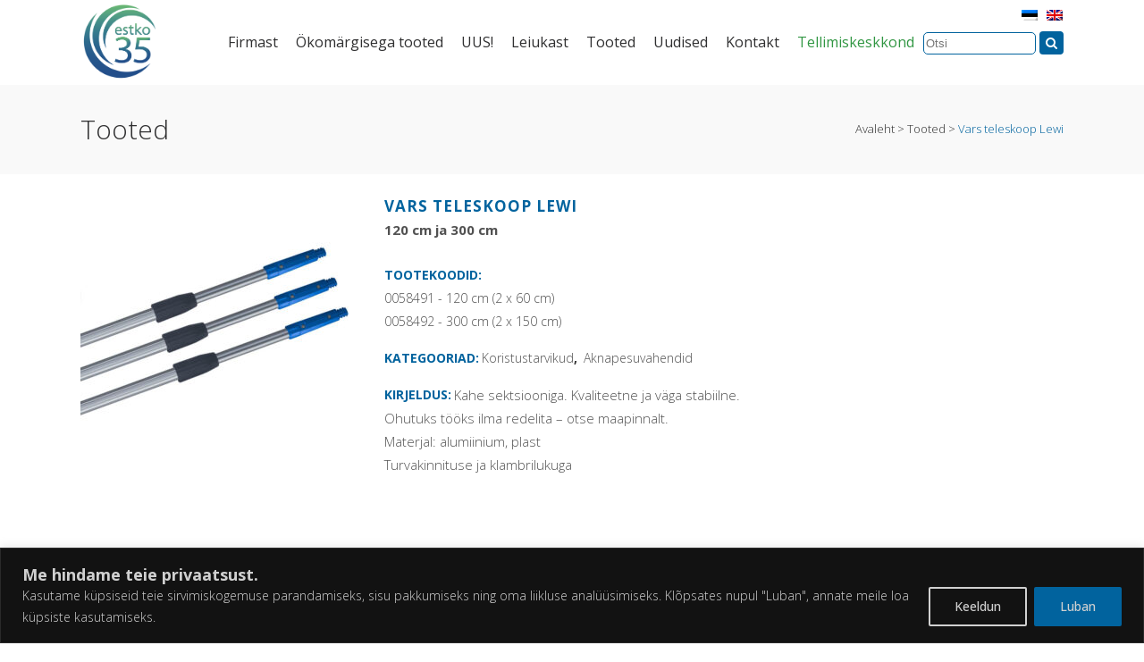

--- FILE ---
content_type: text/html; charset=utf-8
request_url: https://www.google.com/recaptcha/api2/anchor?ar=1&k=6LcOZnUaAAAAAB-3ubNlSWIVt4d4FFwCdfyO3Yjb&co=aHR0cHM6Ly9lc3Rrby5lZTo0NDM.&hl=en&v=PoyoqOPhxBO7pBk68S4YbpHZ&size=invisible&anchor-ms=20000&execute-ms=30000&cb=4eteb9jn2xtn
body_size: 48933
content:
<!DOCTYPE HTML><html dir="ltr" lang="en"><head><meta http-equiv="Content-Type" content="text/html; charset=UTF-8">
<meta http-equiv="X-UA-Compatible" content="IE=edge">
<title>reCAPTCHA</title>
<style type="text/css">
/* cyrillic-ext */
@font-face {
  font-family: 'Roboto';
  font-style: normal;
  font-weight: 400;
  font-stretch: 100%;
  src: url(//fonts.gstatic.com/s/roboto/v48/KFO7CnqEu92Fr1ME7kSn66aGLdTylUAMa3GUBHMdazTgWw.woff2) format('woff2');
  unicode-range: U+0460-052F, U+1C80-1C8A, U+20B4, U+2DE0-2DFF, U+A640-A69F, U+FE2E-FE2F;
}
/* cyrillic */
@font-face {
  font-family: 'Roboto';
  font-style: normal;
  font-weight: 400;
  font-stretch: 100%;
  src: url(//fonts.gstatic.com/s/roboto/v48/KFO7CnqEu92Fr1ME7kSn66aGLdTylUAMa3iUBHMdazTgWw.woff2) format('woff2');
  unicode-range: U+0301, U+0400-045F, U+0490-0491, U+04B0-04B1, U+2116;
}
/* greek-ext */
@font-face {
  font-family: 'Roboto';
  font-style: normal;
  font-weight: 400;
  font-stretch: 100%;
  src: url(//fonts.gstatic.com/s/roboto/v48/KFO7CnqEu92Fr1ME7kSn66aGLdTylUAMa3CUBHMdazTgWw.woff2) format('woff2');
  unicode-range: U+1F00-1FFF;
}
/* greek */
@font-face {
  font-family: 'Roboto';
  font-style: normal;
  font-weight: 400;
  font-stretch: 100%;
  src: url(//fonts.gstatic.com/s/roboto/v48/KFO7CnqEu92Fr1ME7kSn66aGLdTylUAMa3-UBHMdazTgWw.woff2) format('woff2');
  unicode-range: U+0370-0377, U+037A-037F, U+0384-038A, U+038C, U+038E-03A1, U+03A3-03FF;
}
/* math */
@font-face {
  font-family: 'Roboto';
  font-style: normal;
  font-weight: 400;
  font-stretch: 100%;
  src: url(//fonts.gstatic.com/s/roboto/v48/KFO7CnqEu92Fr1ME7kSn66aGLdTylUAMawCUBHMdazTgWw.woff2) format('woff2');
  unicode-range: U+0302-0303, U+0305, U+0307-0308, U+0310, U+0312, U+0315, U+031A, U+0326-0327, U+032C, U+032F-0330, U+0332-0333, U+0338, U+033A, U+0346, U+034D, U+0391-03A1, U+03A3-03A9, U+03B1-03C9, U+03D1, U+03D5-03D6, U+03F0-03F1, U+03F4-03F5, U+2016-2017, U+2034-2038, U+203C, U+2040, U+2043, U+2047, U+2050, U+2057, U+205F, U+2070-2071, U+2074-208E, U+2090-209C, U+20D0-20DC, U+20E1, U+20E5-20EF, U+2100-2112, U+2114-2115, U+2117-2121, U+2123-214F, U+2190, U+2192, U+2194-21AE, U+21B0-21E5, U+21F1-21F2, U+21F4-2211, U+2213-2214, U+2216-22FF, U+2308-230B, U+2310, U+2319, U+231C-2321, U+2336-237A, U+237C, U+2395, U+239B-23B7, U+23D0, U+23DC-23E1, U+2474-2475, U+25AF, U+25B3, U+25B7, U+25BD, U+25C1, U+25CA, U+25CC, U+25FB, U+266D-266F, U+27C0-27FF, U+2900-2AFF, U+2B0E-2B11, U+2B30-2B4C, U+2BFE, U+3030, U+FF5B, U+FF5D, U+1D400-1D7FF, U+1EE00-1EEFF;
}
/* symbols */
@font-face {
  font-family: 'Roboto';
  font-style: normal;
  font-weight: 400;
  font-stretch: 100%;
  src: url(//fonts.gstatic.com/s/roboto/v48/KFO7CnqEu92Fr1ME7kSn66aGLdTylUAMaxKUBHMdazTgWw.woff2) format('woff2');
  unicode-range: U+0001-000C, U+000E-001F, U+007F-009F, U+20DD-20E0, U+20E2-20E4, U+2150-218F, U+2190, U+2192, U+2194-2199, U+21AF, U+21E6-21F0, U+21F3, U+2218-2219, U+2299, U+22C4-22C6, U+2300-243F, U+2440-244A, U+2460-24FF, U+25A0-27BF, U+2800-28FF, U+2921-2922, U+2981, U+29BF, U+29EB, U+2B00-2BFF, U+4DC0-4DFF, U+FFF9-FFFB, U+10140-1018E, U+10190-1019C, U+101A0, U+101D0-101FD, U+102E0-102FB, U+10E60-10E7E, U+1D2C0-1D2D3, U+1D2E0-1D37F, U+1F000-1F0FF, U+1F100-1F1AD, U+1F1E6-1F1FF, U+1F30D-1F30F, U+1F315, U+1F31C, U+1F31E, U+1F320-1F32C, U+1F336, U+1F378, U+1F37D, U+1F382, U+1F393-1F39F, U+1F3A7-1F3A8, U+1F3AC-1F3AF, U+1F3C2, U+1F3C4-1F3C6, U+1F3CA-1F3CE, U+1F3D4-1F3E0, U+1F3ED, U+1F3F1-1F3F3, U+1F3F5-1F3F7, U+1F408, U+1F415, U+1F41F, U+1F426, U+1F43F, U+1F441-1F442, U+1F444, U+1F446-1F449, U+1F44C-1F44E, U+1F453, U+1F46A, U+1F47D, U+1F4A3, U+1F4B0, U+1F4B3, U+1F4B9, U+1F4BB, U+1F4BF, U+1F4C8-1F4CB, U+1F4D6, U+1F4DA, U+1F4DF, U+1F4E3-1F4E6, U+1F4EA-1F4ED, U+1F4F7, U+1F4F9-1F4FB, U+1F4FD-1F4FE, U+1F503, U+1F507-1F50B, U+1F50D, U+1F512-1F513, U+1F53E-1F54A, U+1F54F-1F5FA, U+1F610, U+1F650-1F67F, U+1F687, U+1F68D, U+1F691, U+1F694, U+1F698, U+1F6AD, U+1F6B2, U+1F6B9-1F6BA, U+1F6BC, U+1F6C6-1F6CF, U+1F6D3-1F6D7, U+1F6E0-1F6EA, U+1F6F0-1F6F3, U+1F6F7-1F6FC, U+1F700-1F7FF, U+1F800-1F80B, U+1F810-1F847, U+1F850-1F859, U+1F860-1F887, U+1F890-1F8AD, U+1F8B0-1F8BB, U+1F8C0-1F8C1, U+1F900-1F90B, U+1F93B, U+1F946, U+1F984, U+1F996, U+1F9E9, U+1FA00-1FA6F, U+1FA70-1FA7C, U+1FA80-1FA89, U+1FA8F-1FAC6, U+1FACE-1FADC, U+1FADF-1FAE9, U+1FAF0-1FAF8, U+1FB00-1FBFF;
}
/* vietnamese */
@font-face {
  font-family: 'Roboto';
  font-style: normal;
  font-weight: 400;
  font-stretch: 100%;
  src: url(//fonts.gstatic.com/s/roboto/v48/KFO7CnqEu92Fr1ME7kSn66aGLdTylUAMa3OUBHMdazTgWw.woff2) format('woff2');
  unicode-range: U+0102-0103, U+0110-0111, U+0128-0129, U+0168-0169, U+01A0-01A1, U+01AF-01B0, U+0300-0301, U+0303-0304, U+0308-0309, U+0323, U+0329, U+1EA0-1EF9, U+20AB;
}
/* latin-ext */
@font-face {
  font-family: 'Roboto';
  font-style: normal;
  font-weight: 400;
  font-stretch: 100%;
  src: url(//fonts.gstatic.com/s/roboto/v48/KFO7CnqEu92Fr1ME7kSn66aGLdTylUAMa3KUBHMdazTgWw.woff2) format('woff2');
  unicode-range: U+0100-02BA, U+02BD-02C5, U+02C7-02CC, U+02CE-02D7, U+02DD-02FF, U+0304, U+0308, U+0329, U+1D00-1DBF, U+1E00-1E9F, U+1EF2-1EFF, U+2020, U+20A0-20AB, U+20AD-20C0, U+2113, U+2C60-2C7F, U+A720-A7FF;
}
/* latin */
@font-face {
  font-family: 'Roboto';
  font-style: normal;
  font-weight: 400;
  font-stretch: 100%;
  src: url(//fonts.gstatic.com/s/roboto/v48/KFO7CnqEu92Fr1ME7kSn66aGLdTylUAMa3yUBHMdazQ.woff2) format('woff2');
  unicode-range: U+0000-00FF, U+0131, U+0152-0153, U+02BB-02BC, U+02C6, U+02DA, U+02DC, U+0304, U+0308, U+0329, U+2000-206F, U+20AC, U+2122, U+2191, U+2193, U+2212, U+2215, U+FEFF, U+FFFD;
}
/* cyrillic-ext */
@font-face {
  font-family: 'Roboto';
  font-style: normal;
  font-weight: 500;
  font-stretch: 100%;
  src: url(//fonts.gstatic.com/s/roboto/v48/KFO7CnqEu92Fr1ME7kSn66aGLdTylUAMa3GUBHMdazTgWw.woff2) format('woff2');
  unicode-range: U+0460-052F, U+1C80-1C8A, U+20B4, U+2DE0-2DFF, U+A640-A69F, U+FE2E-FE2F;
}
/* cyrillic */
@font-face {
  font-family: 'Roboto';
  font-style: normal;
  font-weight: 500;
  font-stretch: 100%;
  src: url(//fonts.gstatic.com/s/roboto/v48/KFO7CnqEu92Fr1ME7kSn66aGLdTylUAMa3iUBHMdazTgWw.woff2) format('woff2');
  unicode-range: U+0301, U+0400-045F, U+0490-0491, U+04B0-04B1, U+2116;
}
/* greek-ext */
@font-face {
  font-family: 'Roboto';
  font-style: normal;
  font-weight: 500;
  font-stretch: 100%;
  src: url(//fonts.gstatic.com/s/roboto/v48/KFO7CnqEu92Fr1ME7kSn66aGLdTylUAMa3CUBHMdazTgWw.woff2) format('woff2');
  unicode-range: U+1F00-1FFF;
}
/* greek */
@font-face {
  font-family: 'Roboto';
  font-style: normal;
  font-weight: 500;
  font-stretch: 100%;
  src: url(//fonts.gstatic.com/s/roboto/v48/KFO7CnqEu92Fr1ME7kSn66aGLdTylUAMa3-UBHMdazTgWw.woff2) format('woff2');
  unicode-range: U+0370-0377, U+037A-037F, U+0384-038A, U+038C, U+038E-03A1, U+03A3-03FF;
}
/* math */
@font-face {
  font-family: 'Roboto';
  font-style: normal;
  font-weight: 500;
  font-stretch: 100%;
  src: url(//fonts.gstatic.com/s/roboto/v48/KFO7CnqEu92Fr1ME7kSn66aGLdTylUAMawCUBHMdazTgWw.woff2) format('woff2');
  unicode-range: U+0302-0303, U+0305, U+0307-0308, U+0310, U+0312, U+0315, U+031A, U+0326-0327, U+032C, U+032F-0330, U+0332-0333, U+0338, U+033A, U+0346, U+034D, U+0391-03A1, U+03A3-03A9, U+03B1-03C9, U+03D1, U+03D5-03D6, U+03F0-03F1, U+03F4-03F5, U+2016-2017, U+2034-2038, U+203C, U+2040, U+2043, U+2047, U+2050, U+2057, U+205F, U+2070-2071, U+2074-208E, U+2090-209C, U+20D0-20DC, U+20E1, U+20E5-20EF, U+2100-2112, U+2114-2115, U+2117-2121, U+2123-214F, U+2190, U+2192, U+2194-21AE, U+21B0-21E5, U+21F1-21F2, U+21F4-2211, U+2213-2214, U+2216-22FF, U+2308-230B, U+2310, U+2319, U+231C-2321, U+2336-237A, U+237C, U+2395, U+239B-23B7, U+23D0, U+23DC-23E1, U+2474-2475, U+25AF, U+25B3, U+25B7, U+25BD, U+25C1, U+25CA, U+25CC, U+25FB, U+266D-266F, U+27C0-27FF, U+2900-2AFF, U+2B0E-2B11, U+2B30-2B4C, U+2BFE, U+3030, U+FF5B, U+FF5D, U+1D400-1D7FF, U+1EE00-1EEFF;
}
/* symbols */
@font-face {
  font-family: 'Roboto';
  font-style: normal;
  font-weight: 500;
  font-stretch: 100%;
  src: url(//fonts.gstatic.com/s/roboto/v48/KFO7CnqEu92Fr1ME7kSn66aGLdTylUAMaxKUBHMdazTgWw.woff2) format('woff2');
  unicode-range: U+0001-000C, U+000E-001F, U+007F-009F, U+20DD-20E0, U+20E2-20E4, U+2150-218F, U+2190, U+2192, U+2194-2199, U+21AF, U+21E6-21F0, U+21F3, U+2218-2219, U+2299, U+22C4-22C6, U+2300-243F, U+2440-244A, U+2460-24FF, U+25A0-27BF, U+2800-28FF, U+2921-2922, U+2981, U+29BF, U+29EB, U+2B00-2BFF, U+4DC0-4DFF, U+FFF9-FFFB, U+10140-1018E, U+10190-1019C, U+101A0, U+101D0-101FD, U+102E0-102FB, U+10E60-10E7E, U+1D2C0-1D2D3, U+1D2E0-1D37F, U+1F000-1F0FF, U+1F100-1F1AD, U+1F1E6-1F1FF, U+1F30D-1F30F, U+1F315, U+1F31C, U+1F31E, U+1F320-1F32C, U+1F336, U+1F378, U+1F37D, U+1F382, U+1F393-1F39F, U+1F3A7-1F3A8, U+1F3AC-1F3AF, U+1F3C2, U+1F3C4-1F3C6, U+1F3CA-1F3CE, U+1F3D4-1F3E0, U+1F3ED, U+1F3F1-1F3F3, U+1F3F5-1F3F7, U+1F408, U+1F415, U+1F41F, U+1F426, U+1F43F, U+1F441-1F442, U+1F444, U+1F446-1F449, U+1F44C-1F44E, U+1F453, U+1F46A, U+1F47D, U+1F4A3, U+1F4B0, U+1F4B3, U+1F4B9, U+1F4BB, U+1F4BF, U+1F4C8-1F4CB, U+1F4D6, U+1F4DA, U+1F4DF, U+1F4E3-1F4E6, U+1F4EA-1F4ED, U+1F4F7, U+1F4F9-1F4FB, U+1F4FD-1F4FE, U+1F503, U+1F507-1F50B, U+1F50D, U+1F512-1F513, U+1F53E-1F54A, U+1F54F-1F5FA, U+1F610, U+1F650-1F67F, U+1F687, U+1F68D, U+1F691, U+1F694, U+1F698, U+1F6AD, U+1F6B2, U+1F6B9-1F6BA, U+1F6BC, U+1F6C6-1F6CF, U+1F6D3-1F6D7, U+1F6E0-1F6EA, U+1F6F0-1F6F3, U+1F6F7-1F6FC, U+1F700-1F7FF, U+1F800-1F80B, U+1F810-1F847, U+1F850-1F859, U+1F860-1F887, U+1F890-1F8AD, U+1F8B0-1F8BB, U+1F8C0-1F8C1, U+1F900-1F90B, U+1F93B, U+1F946, U+1F984, U+1F996, U+1F9E9, U+1FA00-1FA6F, U+1FA70-1FA7C, U+1FA80-1FA89, U+1FA8F-1FAC6, U+1FACE-1FADC, U+1FADF-1FAE9, U+1FAF0-1FAF8, U+1FB00-1FBFF;
}
/* vietnamese */
@font-face {
  font-family: 'Roboto';
  font-style: normal;
  font-weight: 500;
  font-stretch: 100%;
  src: url(//fonts.gstatic.com/s/roboto/v48/KFO7CnqEu92Fr1ME7kSn66aGLdTylUAMa3OUBHMdazTgWw.woff2) format('woff2');
  unicode-range: U+0102-0103, U+0110-0111, U+0128-0129, U+0168-0169, U+01A0-01A1, U+01AF-01B0, U+0300-0301, U+0303-0304, U+0308-0309, U+0323, U+0329, U+1EA0-1EF9, U+20AB;
}
/* latin-ext */
@font-face {
  font-family: 'Roboto';
  font-style: normal;
  font-weight: 500;
  font-stretch: 100%;
  src: url(//fonts.gstatic.com/s/roboto/v48/KFO7CnqEu92Fr1ME7kSn66aGLdTylUAMa3KUBHMdazTgWw.woff2) format('woff2');
  unicode-range: U+0100-02BA, U+02BD-02C5, U+02C7-02CC, U+02CE-02D7, U+02DD-02FF, U+0304, U+0308, U+0329, U+1D00-1DBF, U+1E00-1E9F, U+1EF2-1EFF, U+2020, U+20A0-20AB, U+20AD-20C0, U+2113, U+2C60-2C7F, U+A720-A7FF;
}
/* latin */
@font-face {
  font-family: 'Roboto';
  font-style: normal;
  font-weight: 500;
  font-stretch: 100%;
  src: url(//fonts.gstatic.com/s/roboto/v48/KFO7CnqEu92Fr1ME7kSn66aGLdTylUAMa3yUBHMdazQ.woff2) format('woff2');
  unicode-range: U+0000-00FF, U+0131, U+0152-0153, U+02BB-02BC, U+02C6, U+02DA, U+02DC, U+0304, U+0308, U+0329, U+2000-206F, U+20AC, U+2122, U+2191, U+2193, U+2212, U+2215, U+FEFF, U+FFFD;
}
/* cyrillic-ext */
@font-face {
  font-family: 'Roboto';
  font-style: normal;
  font-weight: 900;
  font-stretch: 100%;
  src: url(//fonts.gstatic.com/s/roboto/v48/KFO7CnqEu92Fr1ME7kSn66aGLdTylUAMa3GUBHMdazTgWw.woff2) format('woff2');
  unicode-range: U+0460-052F, U+1C80-1C8A, U+20B4, U+2DE0-2DFF, U+A640-A69F, U+FE2E-FE2F;
}
/* cyrillic */
@font-face {
  font-family: 'Roboto';
  font-style: normal;
  font-weight: 900;
  font-stretch: 100%;
  src: url(//fonts.gstatic.com/s/roboto/v48/KFO7CnqEu92Fr1ME7kSn66aGLdTylUAMa3iUBHMdazTgWw.woff2) format('woff2');
  unicode-range: U+0301, U+0400-045F, U+0490-0491, U+04B0-04B1, U+2116;
}
/* greek-ext */
@font-face {
  font-family: 'Roboto';
  font-style: normal;
  font-weight: 900;
  font-stretch: 100%;
  src: url(//fonts.gstatic.com/s/roboto/v48/KFO7CnqEu92Fr1ME7kSn66aGLdTylUAMa3CUBHMdazTgWw.woff2) format('woff2');
  unicode-range: U+1F00-1FFF;
}
/* greek */
@font-face {
  font-family: 'Roboto';
  font-style: normal;
  font-weight: 900;
  font-stretch: 100%;
  src: url(//fonts.gstatic.com/s/roboto/v48/KFO7CnqEu92Fr1ME7kSn66aGLdTylUAMa3-UBHMdazTgWw.woff2) format('woff2');
  unicode-range: U+0370-0377, U+037A-037F, U+0384-038A, U+038C, U+038E-03A1, U+03A3-03FF;
}
/* math */
@font-face {
  font-family: 'Roboto';
  font-style: normal;
  font-weight: 900;
  font-stretch: 100%;
  src: url(//fonts.gstatic.com/s/roboto/v48/KFO7CnqEu92Fr1ME7kSn66aGLdTylUAMawCUBHMdazTgWw.woff2) format('woff2');
  unicode-range: U+0302-0303, U+0305, U+0307-0308, U+0310, U+0312, U+0315, U+031A, U+0326-0327, U+032C, U+032F-0330, U+0332-0333, U+0338, U+033A, U+0346, U+034D, U+0391-03A1, U+03A3-03A9, U+03B1-03C9, U+03D1, U+03D5-03D6, U+03F0-03F1, U+03F4-03F5, U+2016-2017, U+2034-2038, U+203C, U+2040, U+2043, U+2047, U+2050, U+2057, U+205F, U+2070-2071, U+2074-208E, U+2090-209C, U+20D0-20DC, U+20E1, U+20E5-20EF, U+2100-2112, U+2114-2115, U+2117-2121, U+2123-214F, U+2190, U+2192, U+2194-21AE, U+21B0-21E5, U+21F1-21F2, U+21F4-2211, U+2213-2214, U+2216-22FF, U+2308-230B, U+2310, U+2319, U+231C-2321, U+2336-237A, U+237C, U+2395, U+239B-23B7, U+23D0, U+23DC-23E1, U+2474-2475, U+25AF, U+25B3, U+25B7, U+25BD, U+25C1, U+25CA, U+25CC, U+25FB, U+266D-266F, U+27C0-27FF, U+2900-2AFF, U+2B0E-2B11, U+2B30-2B4C, U+2BFE, U+3030, U+FF5B, U+FF5D, U+1D400-1D7FF, U+1EE00-1EEFF;
}
/* symbols */
@font-face {
  font-family: 'Roboto';
  font-style: normal;
  font-weight: 900;
  font-stretch: 100%;
  src: url(//fonts.gstatic.com/s/roboto/v48/KFO7CnqEu92Fr1ME7kSn66aGLdTylUAMaxKUBHMdazTgWw.woff2) format('woff2');
  unicode-range: U+0001-000C, U+000E-001F, U+007F-009F, U+20DD-20E0, U+20E2-20E4, U+2150-218F, U+2190, U+2192, U+2194-2199, U+21AF, U+21E6-21F0, U+21F3, U+2218-2219, U+2299, U+22C4-22C6, U+2300-243F, U+2440-244A, U+2460-24FF, U+25A0-27BF, U+2800-28FF, U+2921-2922, U+2981, U+29BF, U+29EB, U+2B00-2BFF, U+4DC0-4DFF, U+FFF9-FFFB, U+10140-1018E, U+10190-1019C, U+101A0, U+101D0-101FD, U+102E0-102FB, U+10E60-10E7E, U+1D2C0-1D2D3, U+1D2E0-1D37F, U+1F000-1F0FF, U+1F100-1F1AD, U+1F1E6-1F1FF, U+1F30D-1F30F, U+1F315, U+1F31C, U+1F31E, U+1F320-1F32C, U+1F336, U+1F378, U+1F37D, U+1F382, U+1F393-1F39F, U+1F3A7-1F3A8, U+1F3AC-1F3AF, U+1F3C2, U+1F3C4-1F3C6, U+1F3CA-1F3CE, U+1F3D4-1F3E0, U+1F3ED, U+1F3F1-1F3F3, U+1F3F5-1F3F7, U+1F408, U+1F415, U+1F41F, U+1F426, U+1F43F, U+1F441-1F442, U+1F444, U+1F446-1F449, U+1F44C-1F44E, U+1F453, U+1F46A, U+1F47D, U+1F4A3, U+1F4B0, U+1F4B3, U+1F4B9, U+1F4BB, U+1F4BF, U+1F4C8-1F4CB, U+1F4D6, U+1F4DA, U+1F4DF, U+1F4E3-1F4E6, U+1F4EA-1F4ED, U+1F4F7, U+1F4F9-1F4FB, U+1F4FD-1F4FE, U+1F503, U+1F507-1F50B, U+1F50D, U+1F512-1F513, U+1F53E-1F54A, U+1F54F-1F5FA, U+1F610, U+1F650-1F67F, U+1F687, U+1F68D, U+1F691, U+1F694, U+1F698, U+1F6AD, U+1F6B2, U+1F6B9-1F6BA, U+1F6BC, U+1F6C6-1F6CF, U+1F6D3-1F6D7, U+1F6E0-1F6EA, U+1F6F0-1F6F3, U+1F6F7-1F6FC, U+1F700-1F7FF, U+1F800-1F80B, U+1F810-1F847, U+1F850-1F859, U+1F860-1F887, U+1F890-1F8AD, U+1F8B0-1F8BB, U+1F8C0-1F8C1, U+1F900-1F90B, U+1F93B, U+1F946, U+1F984, U+1F996, U+1F9E9, U+1FA00-1FA6F, U+1FA70-1FA7C, U+1FA80-1FA89, U+1FA8F-1FAC6, U+1FACE-1FADC, U+1FADF-1FAE9, U+1FAF0-1FAF8, U+1FB00-1FBFF;
}
/* vietnamese */
@font-face {
  font-family: 'Roboto';
  font-style: normal;
  font-weight: 900;
  font-stretch: 100%;
  src: url(//fonts.gstatic.com/s/roboto/v48/KFO7CnqEu92Fr1ME7kSn66aGLdTylUAMa3OUBHMdazTgWw.woff2) format('woff2');
  unicode-range: U+0102-0103, U+0110-0111, U+0128-0129, U+0168-0169, U+01A0-01A1, U+01AF-01B0, U+0300-0301, U+0303-0304, U+0308-0309, U+0323, U+0329, U+1EA0-1EF9, U+20AB;
}
/* latin-ext */
@font-face {
  font-family: 'Roboto';
  font-style: normal;
  font-weight: 900;
  font-stretch: 100%;
  src: url(//fonts.gstatic.com/s/roboto/v48/KFO7CnqEu92Fr1ME7kSn66aGLdTylUAMa3KUBHMdazTgWw.woff2) format('woff2');
  unicode-range: U+0100-02BA, U+02BD-02C5, U+02C7-02CC, U+02CE-02D7, U+02DD-02FF, U+0304, U+0308, U+0329, U+1D00-1DBF, U+1E00-1E9F, U+1EF2-1EFF, U+2020, U+20A0-20AB, U+20AD-20C0, U+2113, U+2C60-2C7F, U+A720-A7FF;
}
/* latin */
@font-face {
  font-family: 'Roboto';
  font-style: normal;
  font-weight: 900;
  font-stretch: 100%;
  src: url(//fonts.gstatic.com/s/roboto/v48/KFO7CnqEu92Fr1ME7kSn66aGLdTylUAMa3yUBHMdazQ.woff2) format('woff2');
  unicode-range: U+0000-00FF, U+0131, U+0152-0153, U+02BB-02BC, U+02C6, U+02DA, U+02DC, U+0304, U+0308, U+0329, U+2000-206F, U+20AC, U+2122, U+2191, U+2193, U+2212, U+2215, U+FEFF, U+FFFD;
}

</style>
<link rel="stylesheet" type="text/css" href="https://www.gstatic.com/recaptcha/releases/PoyoqOPhxBO7pBk68S4YbpHZ/styles__ltr.css">
<script nonce="0_q7ZV3cEgOHaZGKfDU9-g" type="text/javascript">window['__recaptcha_api'] = 'https://www.google.com/recaptcha/api2/';</script>
<script type="text/javascript" src="https://www.gstatic.com/recaptcha/releases/PoyoqOPhxBO7pBk68S4YbpHZ/recaptcha__en.js" nonce="0_q7ZV3cEgOHaZGKfDU9-g">
      
    </script></head>
<body><div id="rc-anchor-alert" class="rc-anchor-alert"></div>
<input type="hidden" id="recaptcha-token" value="[base64]">
<script type="text/javascript" nonce="0_q7ZV3cEgOHaZGKfDU9-g">
      recaptcha.anchor.Main.init("[\x22ainput\x22,[\x22bgdata\x22,\x22\x22,\[base64]/[base64]/[base64]/ZyhXLGgpOnEoW04sMjEsbF0sVywwKSxoKSxmYWxzZSxmYWxzZSl9Y2F0Y2goayl7RygzNTgsVyk/[base64]/[base64]/[base64]/[base64]/[base64]/[base64]/[base64]/bmV3IEJbT10oRFswXSk6dz09Mj9uZXcgQltPXShEWzBdLERbMV0pOnc9PTM/bmV3IEJbT10oRFswXSxEWzFdLERbMl0pOnc9PTQ/[base64]/[base64]/[base64]/[base64]/[base64]\\u003d\x22,\[base64]\x22,\[base64]/[base64]/wpXDncO4wrjCp8K+LwjDl1zDrsOTGMOIw7hsUWE6YRfDpVpxwpLDv2pwSsOXwozCicO3UDsRwqEcwp/[base64]/w6JsUMKkIwDCv8OEB8KtwpnDs8OQwqg3bX/[base64]/[base64]/DnsOyQRh2QHksw4DCrz8bwqHCrcO1woHCmsOIFnjDvUted1w8w4/[base64]/[base64]/w63CoBHDgm/DscKBw6XDmsOqeFRvAMOHw4Rca2dWwqXDsxU/[base64]/[base64]/fsKvGh0Iwow5ccKPw4jDs2oFw4vDrkQjwrIfwqzDmsORwpLChcKyw7fDqnxOwqDDs2MFe33Cv8Kiw69jN3ktUFrCjyzDoHVlwqNSwoPDu3AIwrHCq2/DmHjCh8KTYxrDnVjDhQgFTkjCp8KUZxFBw7PDswnDtz/[base64]/wq8Bw7vDscONJcK5w6bCtcOAew84w6TDlGzCmmDCsEzCvjbCr3bCmWsWUXxHwr9HwoDDtm1lwqPChcOxwprDrcOawrYewrMGI8OpwppbNlA2w6BjOcOuwpRbw5sFJHUJw44BcAvCv8O+CChMwoHDiC/DuMKvwpTCpsKtwqvDlsKhGMKkSMKZwqw8BRhEcynCn8KPEMOKQcKnDcKowprDsCHCrirDpXtaWnBxRMKRVCfCh1LDhE7Dt8OdMMOBAMOOwqkIUWzCo8Oxw6zDuMOdJ8KXwp4JwpXDkXjDoF0HPS9lw63DoMKGwq/DgMKFw7Fnw5lCTsKkPgLDo8K8w4puw7XCmTPCqwVhw4HDuSF1J8Kmwq/Ctntcw4QhYcO8woxyMgkoJD9NTsKCT0c2SMOPwpYrZFVrwpwJw7PDhMO5d8Oew4jCtETDlMKTT8KTwokVNcKGw4NFwpZTdMOEfsKFFW/CuTXDpVrClcKOQsO5wo5jUMK2w4I1S8OvCcOSHSrDjMOhEj7ChyfCscKnRzTCthJkw7s6wrrDmcKPBVnCoMKKw68iwqXDg2/Cr2XCisKgYVAmS8OoN8KSwoXDjcKnZ8OCcRhpXyU3worChX3Cg8ODwpXCuMOmW8KHMw/CmTt0wrzDv8Ovwq3DgMKTPjrCgwUKwpHCssOEw4JUZDPCuDcyw6BWwqXDqypHD8OYBD3DpMKIwotbK1JSNMKMw40SworCjMO9woEVwqfDpQEzw5JaOMKrVMOtwqVRw6jDn8OfwrfCkWgdOA7Dp3J0GsOTw43Dj04PC8OkM8Kcwq3DkGV1OS/Ck8KiGzzCkC16HsODw4XDpcOAbVLDul/CtMKKDMOZGEvDl8OcKcOnwpzDvyVNwpTCncOqOcKrS8OZw73CnHFZGBbDmyXDtE4xw4paw5HCvsKsWcKHOsKvw5xvGmgowqnClMKpwqXCp8O1woB5NDxuXcKUB8OPw6BmdVUgwqkiw5nCgcOPw5Qww4PDiglAw4/DvGs2wpTDssOBOSXDosKvwoUQw7TDgQnDk3LDn8K4wpcUwpjCv13Cl8OUw4kITcOobHbCnsK/wodeZcK+KMKgwpxqw644TsOiwrJwwpsiLwnCiBgIwqMxU3/CgR1bGBzCnDTCtlMVwqkiw4/Dk2tpdMOVA8KTNxfDpcOpwoDDh25OwonChcO6RsKsIMKERQYfw6/DtMKIIcKVw5E/wp8jwrfDnD3Chmt+PxsqDsOPw7kWbMOhwrbCtcOZw7IYDwFxwpHDgSHCmcK+RHtkOkzCo2vDuwAhUX92w77CpU5decKXY8KyPAPChsORw7PDujLDuMOeBE/[base64]/DvcKbwpzCusOwScK5w59kwqjDgxV0w5TDoXYAZMKUw7/ClcK8J8KZwoQDwrTDnsO6GcKmwrPCom3CtMOSMScaCAUvw47CgDPCt8KdwpRdw6jCjMKGwp3Ct8Kpw4s3BAEcwpQUwppSBkAkYsKrFXrCtjtzXsOxwogZw7BVwq/[base64]/woFiSsK/[base64]/CuE4YC8OpZjMGcQQiwqIvb0ADd8KowoVmBmpsdEHDnsK/w5vDncK8w6lYQRRkwqTDgj/CvjnDqMOJw6YbGcOiA1YDw4VCEMKmwoYGPsONw5Bkwp3Dr0vCkMO+K8OZTcKzQMKCO8K7V8O/[base64]/DlRgnV28vwqrCi8OTwrnDj2zDiixcKcKhXVFEwoXDo0ZVwp3DtALCqHJuwozCtT4TBxjDnmFzwrrDjWXCjMKVw5ghScOIwo1HPzzDkQTDuU1/BcK3w7MWTcOwQjglPHRaNxLCkEYfJcKyOcKrwrIBDmwKw7cewq3CpD1wCMOJfcKEbC7DigliIcOsw6/Di8K9OsORw5Aiw7nDjz1JGVELTsONA3vDpMOXw7IPZMONwo8VGloAw5/DoMK2wqnDsMKeMMKkw44wYcK7wqPDnUrCqsKBF8K9w7kuw6bClgUkdSvCmMKaDRdmE8OODh11GkDDuFzCtsOsw5HDr1cZH2xuahnCkcOZS8KXZzZrw48OM8Olw7pIV8OiJ8Orw4UfClMmwqTDoMKcGSjDmMKVwo59w5bDt8Oow6rDuX/CpcOfw7d4b8OhalTDrsOUw7/Dk0FmCsOmwoJaworDkwI1w7DDucKsw6zDqsOzw5oUw6fCosOcwp1COhkOLhQ6SSLCqDpvOHsDOww3wqI5w4BjZMKUw5guZzbCp8OTRMKNwrIaw40Uw4LCrcKtRjFmBnHDu0I1wqvDlT8jw5zDusOQVsKTDxvDrcOcUF/DrTcZfEbClMKYw4YxasObwo0Rw4tBwppfw63CusKHVcOUwp05wr0xQMOtf8Odw4rDg8O0F2AIwovDmSoVLX5VasOtdzdtwqrCvl7CtC1aZcKMTMK8UDvCsw/Du8OBw5XCiMObw519KkXCrERzw4E7DBcYBsKRYkZuCnbClT14QURbTCFwWUkmEC7DtBAtaMKow7xyw5vCvsOXLMOCw6YRw4xtaHTCtsOHwoVOMRTCv3RLwrjDtcKpIcO9wqZTMsKpwrnDv8Kxw73DvhjCtMKWw55PSAnDmsKJTMKSHMKOQgVRCRpNAi/Cu8Kcw6rCgzHDq8Kow6R+WsOhwogYFMKtD8OqG8OVG3/[base64]/ClH/[base64]/Cu8K4RsKHLzbDiF/DrUEXJMKcWsO/[base64]/DixLDjATDsF9xZMOMCmjCsQjDmRDCi8OUw61ywr7Ch8O3aX7Dvgofw6dSeMOGT0zDhW4/WW3CiMKZZ30Dwr94w4wgwrFQwrA3HMKCUMOqw7gxwrISFcKXesOlwrc2w4/[base64]/bMKBw6c6IsKEw7XDk1HDuljCusKcwqvCqTfDh8KcY8OGw4LCp288GMKXwpdLM8OZeBdURcKqw5YlwqBiw4HDtnVAwr7DjHFjR2IgIcKvDnU7NGDCoFRCSUwNJndNbCfDiG/[base64]/DggXDpsK7CMKMwpNACSTCq0DCpMOSwpnCrMKvw7nCsXXDssOTwo3DkMKSwpnCtMO+L8K/f1MFPTzCssOVw7jDsB9IURFEHsORIwdnw6/DlyTDusO9woXDrcOUw7fDoR7DqQIPw6bCrxPDiFgrw5PCksKBSsKmw5/Dk8OYw4IRwo5Bw6jCnkYsw69Fw5ZdXcK3wqDDjcOAOsKpwrbCqz/CusKFwrfCjMKqeFLCg8OAw6E0wohIw5cFw5IGw7PCq3fDhMK0w4rDucO+w6LChMOpw7U2wrzDiiTCi2MZwpDDsDzCjMOOHVtBUVTDoV7CpGkPBHlIwp/[base64]/CiHppwrzCkMOVwp5kw4oew4/Cn8K3w5IBVcKuEsO3RMK/[base64]/LMK7w55Hw58ONsKZw5DDvGTCnBnCtMOqw7jCkcOMXCbDgwvChzgrwocmw5xFHlMHwqXDpcKDLVx2YMOvw7VxNSMtwrBVAxnCg1lbfMOjwpVrwpUEIMOEWMOiUDsdw6XCmkJ1AxR/dsO8w6QBV8KTw5jDqAAXw7zDkMOtw58Qw6hpwo3CmsOnwpDCnsOaNnPDu8KIwrhDwr5fwph0wqM/bcK9dMO2w6oxw44aHB/[base64]/[base64]/wrTCp8OWwrDCosODBcKYQMKsUcK7wpTDh14pNcO1YcKbCcOzw5FHw7LDtSTCoDFmw4BXc1nCnkFAZgnCpcKMw4ovwrQmNMO/U8KFw4XCgcKTCHzDgcO1a8OxWRlECcOLTC1/HsOtw40Pw4fDpBfDmBPDnRJtMgA+QMKnwqvDh8KrSWbDvMKtH8OYIcO/[base64]/[base64]/Ck8K/cknCrBrDskfDqMOGw5HCqTFawpY+FjkIA8K/D03DlUYEAXDDj8KCw4nCjcKeXx7DusOhw6YTOMKFw5TDs8OJw53CicKSKcO6wodrw71Pwo3ClMK3w6DDn8KWwqPCi8KIwr7Ct35NJzbCtMOQdsKNJUJowoshwpLCmcKTw57DtDHCmcKFwqbDmgNHOGcJIkLCmxDDmMOAw64/[base64]/[base64]/EzArwpQJw5EXw4lEw6jChDPCqsK9w4kMwoEnGsO1BV7CtjNww6nCm8Oswo7DkiXCkUVDeMKRSMKqHMOPUcOCD3PCiCY5GQghJEPDng54wpfCkMOsYMKyw7QVfcOnKMK7C8KOcUtKYwNHDwPDhVArwoZcw4vDg2d0VcOpw7nDvsOIPcKUw5hKI2EKNMOHwr/Cmg3CvhbChsOye2MTwqIPwr5oa8K+VjfCicONw7DCpHbDpW5HwpTDmF/DtX/CvTZDwrfDl8OMwroEw7spUcKSckrCrsKZOMOJwrbDsTEwwoXDoMKnIxwwfMK+EUgSZsODSHfDv8K0w5/Drkt+NVAiwpvCgsOLw6RBwq/DjXbDswBZw57CmFhmwpoAYysLUR3CrsKRw5XDssOtw7g/QSfCuTgNwo9VBMOWZcK7wpDDjREXXmfDiiTDml8vw4sLwrPDuAlwUWV/N8OXwotow4QlwokKw4DCoDbChT3Dm8OIwq3DpUg6WcKdwovDiQgibcO8w63DrcKRw4XDv2XCp1V3VcOkVsK2OMKPw4LDusKuUh9Ywr3CpMOZVF59KcKzLgTCs0Y3w5l5fXM1bsOjUh7CkmnCtsK1KsObYVXCkVwrNMK6XsKgwo/DrGZdV8O0wrDCk8Ogw6fCiTN1w5ZeF8KLwo8RWz3DphRdBV94w4MUwowIacOOFxVzRcKPXhvDom09QsO4w7M5w7bCrsKeWcKJw7bCgsOmwrA+EDbCv8KdwqXCmErClE0rw507w5J1w5XDrnbCk8OmE8Ktw7MfDsKHXcKlwq1VLcOtw7UVwq/Cg8O6w4vDtQHDvGpoVsKkwr0QeU3CmsKPNMOtbsOeUWw2P1LCpsOjbjwxUcOTeMOUw5heCXrDtFlPEn5cw59ew64bQcKgY8Ouw47DsWXCrANqeF7DpCbDvsKWGcKvbDo2wpd6czfCt3ZMwr8Gw6nDlcK+FHbCk0TCmsKddsKCMcOuw4hoBMOeI8K/Km/[base64]/[base64]/DuMOLM1/Dq28SwrjDvMK8wr5SJMOgK3nCl8KxZ2DCm0FRc8ODDsKcworDqsK9YcKPHsOUK1hlwrzCmMKywrzDt8OEByfDoMO0w7xpIcKZw5bCsMKuw5Z0Lw/CkMK+FxIheyDDsMOhw5LCpsKcQGgsVsOsJcOAw4AHwoc9IyLDk8OzwpwEwr7CpmnCsEHDosKMCMKWfBh7KsOPwpl3wpzDsirCkcOFU8ObRTXDn8K4WsKiw7IOZBwgD2xITsOsf1zCusKUYMOnw5jCqcOiSMOpwqV/[base64]/DoBcAIiwyTsKqwqk6V8KKwr1Vwpszw7XCtHFVwptdfizDiMOJXsKJDETDmTxIIGLDpmnCoMOEesOLdR4rSzHDmcOvwojDiQ/Cszg9wo7CuyTCjsK9w57Dt8O+NMOWw4PCrMKOXA0oHcKvw57DtWVww7fDrmHDoMKxJnjDllFrdUQtw6PCl0bCjcK1wrzDlnttwq0vw497wocScGfDqCjDhMKOw6/[base64]/Dl8OOeMKZdB92w5QGd8K5csOrwrrCvsOzFC/Dt8KjwpXDkxF5w6/DpcOgT8KeFMOTQw3DtcOiMMKBfSJew5Y6wrrDiMO9CcOiZcObwr/CojbCpg8Kw6fCg0LDtTpGw4rCpwgWw4VUWEMSw7caw4N5LkfDhzXCpsK7w4rCnEDCrMKCE8OTHQhFCMKLI8O4wp7DqmHCu8OiZcO3GRvDgMK9wofDjMOqPwPCi8K5WsOMwoBzwqTDncOEwprCrcOkdTHCjn/CosK3w749wp7Cs8OrHG0UKFEYwqzCr25mNQjCqEBywonDjcKkw60TVMOAwpxQwpxNwok5bi3ClcKKwrd1ccKAw5AHasKnwpZSwr/[base64]/[base64]/CjMOMw7FcCHfCssKmVz9gw788DEbChV7DkMKLTMKdWsO1TMKQw5zCuSjDj3PCkcKOw4lHw7c+GMKuwrzCji/DrErDn3vCvVLDhzrDmhnDuDshAQXDqzVYYxRDbMKKYCjChsOkwpfDiMOBwodww6Jpw5XDs2TCrlhfb8KhORMrVAHCh8O9CQbDucOXwq/DuSN3JkfCssKVwrkWL8KEwp8MwoggJ8OKTwYiFsOpw653BVBbwrYuQ8O+wrduwq9XFMOuQiLDlsO8w6ofw4rCs8OyI8KawpFiT8KmSF/[base64]/w7DCqklTw7xlwp/DicODw4PCkcKfJBswwokMDEMVwpnDjjVIwrZXwofDhsKTwr5GPGwWb8Ohw7Anw4IWVSpWecOewq4UYEtjYhjCmWfDkggdw6PCg0jDv8O3OGd2P8KzwqXDgzjCjQUjAj/Dj8OxwpUdwrxUI8K2w7DDvsK8woHDicOtwrPCocKoAMOewpLClTzCgcKKwr0TeMKVJlVWwp/ClMOpw6XCsgHDh3tpw7vDuA5Bw7hGw73CmsOsNl/CsMODw7RswrXCvXo/ABzCu0fDl8KXwqjCvMKrPMOpw7FyOcKfw47Cn8OQGR7Ck1zDrnVuwrXCgCnClMKcLA9tH1DCt8OsTsKZfCbChnPCoMOFwpxWw7jCqSfCpXB3w5LDsWHCrRTDncKJdsK3wo/[base64]/TcO7e8KtwqFnZUjCpjlgKsKoWMOSHsK4wq9UKnXChsOpTsK9woTDiMOawpQeEw52wpvCn8KPPcKww5EvZGjDrQHCg8KEXsOwBURQw6bDqcO3w4Q9XcKCwpNBNMOOw6hDOcKVw5xGUcODRDQuwoBDw4XChsKswq/CmsK6C8OvwofCmXJIw53CkFLCk8OKfMOgcMOMw4wQAMKvWcKRw5UwEcKxw67DmcO5TR8Mwqt1S8Oww5F3w5ckw6/DtDTCtS3DuMKJwq/CrMKxwrjCvDLCisK3w7/Cn8ODScOEAVsBJ0w0GXTDiB4FwrvCoFrChMOqY0svZcKXdizDoB7Cm0HDt8OEKMKrWjTDiMKvTxLCnMOhD8Oxd2fCggXDhhrDqgI5YcK5wrQkw5/CmcKwwpjCr1XCt0RrHB9zF25cSsKqFBs7w6HDkcKNXCE8WcKqEhsbwpjDqMOgw6ZJw4rDuSHDrQjClMOUBWfDhAkXAjUOe1IowoITw7jDsiHCgsOvw6nDuw8twqrDvUpSw7/DjzMtf1/CriTCu8O+wqYCw6XDqsOHw7bDrsKNw49cQSgkO8KOPWItw5LCnMKVA8OJPsKMN8K1w7TDuQ8gJcO7XsO1wqU5w4/DnCrDsRfDu8K7w6DCg21EGcKOH0JAJAPCk8OowqoIw4rCjMKiIVHCs1cTP8OQwqZdw6FvwpFlwo3Co8KXbFLCuMK9wrrCrH3CvcKpW8OuwpNuw6fDri/Ct8KIIsK2R01fG8KcwpXDnklAWsKgU8OKwqEnVMO0JkoeMcOqfsOEw4zDhDEcM0NQw4rDhsKlaWHCr8KRw5jDjRrCuSTDhArCtzcJwoTCt8K0w6TDrScSK2xTwrIsaMKQwrAPwo/DvhbDrDfDuhRlBD/CtMKJw47DosOzeirDnlrCt0vDozLCvcKERMK+JMOzwolQKcKew5JyXcKZwrItRcONw5BIUWlifkbCvMO6DTDCoQvDjkjDsi3DsBdvBMKsRgAdw5/DjcK/w5Zswp0DD8K4fQXDoz7CuMKBw5pKYX/DvMOAwpI/TMO5wq/Di8KnKsOlwqbCmRQZw4nDlANTPcOtwovCu8O3JcKzAsOOw4kmXcK7w4MZUsK+wr/DhxXCm8KYN37CusKqQ8OAB8Oxw6jDkMOxNArCuMOtwrLCg8O8VMOhwqDDs8Ojwopsw41kVQ5Ew4RbU3oxWQTDoFTDqsONMMKjVMOZw5MWJMOnNcKRw4dXwqTCnMKiw6zDpA3DssO+ScKkfxR1Zx3Co8OrHcOPw7vDtMKQw5VGwqvDtkpnJ0/[base64]/wrTDkcOxd8KKwo3CoMOpJQouw5xFwpg2fsO8OcKsBW4KOMKCDnkzwoAhJ8OMw7nCvlk+V8KXR8OpKsKVw7wEwqY/wqrDmsK3w7bCljMDZjTCrsKRw6d3w7oiNjvDlBHDicOrFxrDj8KvwojCvMKWw7TDrx0zYjQGwpBdw6/[base64]/dk0twpfDjz9fw4bDt8O7MxXDksKMwqAmfEPCmxB6w7YIwqfDhWQKTcKqaAZvwqlfLMOdw7I1wqEES8OtTMO2w6xhDgrDvEbCtcKgAcK9O8KLGcKaw5PCscKIwp8Hw57Dth0ww7PDiTXCtFRUwqs/DsKMRAvDmcO9wrnDk8OHOMOeDcKuP3scw5A5wpw5BcOAw6nDrDTCv3pZIMONBcKtwqvDq8KLwqbCvcK/wrjDq8KYKcORNF92GsO6BDTDusOIw65TRRIfUSnDgMKWw5fDhQJAw7Nbw40MZjrCgMOjw4vDmcKawqJCFcKJwqjDhm7DmMKsAhAKwpnDqDAEGMO0w4ocw7EmZMKOZgVTHXN+w4RNwo/[base64]/CncOdH8O/[base64]/w58EwrQfA8ORwoUUwqlcXsO7wp8RR8OKw4ZGcsKHwrBgw6Nhw7bCkwbDshfCvXPChMK7NMKUw4B3wrzDtcOiGsOCAThYIMKfZD1nXsOlPsKPaMOyacOdwpvCtnTDksKMw4bCqBzDvWFyXDnClAURw6p3wrdlw57CrQLDgE7Dm8KLK8K3wplkwp/CrcK9w4HDijlmasKwYsO+w5rCt8KiFyFUekDClyEdwovDh2lNw53CqWHClmx8woQZClvCi8OUwp5ww7zDtFF8HcKLX8KsIsK+fSVfCMO7L8KYwpdfchzCkm7ClcKrGHhlIVxtwoRFesK8w7Q7wp3CrWkDw6PDiAfCvsOPw4fDjyDDlR/Dqxh5wr3DoQhxdMOIJwbCrWLDsMKAw5MwFjNiw7oQJ8OsRMKQCTouOwDChmbCisKeH8OHL8ORXHjCiMKzRsOOV1jCsy3CtsKIbcO8wpXDrR8oSAQXwrbDicKnw67DjsO5w5/CucKWUCZSw4LDn3DCicOBwowsR1LCiMOLUg1owrbDsMKbw5k/[base64]/w6wyOcK7wqrCtsO4wpPDusK4a1QmWnMSeH8cwr7Cq0FgL8OMwocywoZ9McOTEMK+CsKGw73DqcKvKsO0woLDo8Kfw6MWw5ELw6ovE8KMYCIzwpzDpcOgwpfCssKawq7DvnXCqFHDn8OMwr5ewrHDi8KgQMKowqhYVsORw5zCnR18IsKCwrgKw5svwpvDm8KPwpt/CcKDeMKgwqXDm3vCvFHDuUI6WxUqNljCusKoQ8OtQU4TL2DDs3B3IHlCw6gDbgrDjW4NfR7CuDZdwqdcwrxwE8OCacO4wrfDg8OOGsOiw4M4STARXcOMwqLDnsOxw7tLwpINwo/DncKxb8OMwqIuc8Kowpobw7vCiMO2w7NkX8KDEcOiIcOEw5Nfw601wot/w6TClBUlw7jDvsKdw5pzEsK4BQzCuMKUbgHCjWPDk8OjwpbDkSsww6DClMO5VsO8RsOrwosKa3Bhw6vDusO7wp9HL2nDpMK1wr/Co2gvw5rDocOQfHLDkMKDEgXCtsORET/CvU44wp3CjzjDmUd9w41FbMKIBUJFwpvCqMOLw6DDicKVw4/[base64]/[base64]/[base64]/[base64]/wrhlwpRnwpnClhdVRjXDisOkBDEXw5PCtMOtfDg6wqnDrzXCrB5dbirCny9hYlDCi1PCqgFINDzCmMOBw4jCvxfDu3AWJsKlwoBhFMKHwpAKw4DDg8OHCFQAw7zCrXrDnA/DpFPCnVQ6V8KOa8OtwoV+w57DrxFtwprCk8KOw57CkCTCoQ1rZz/CsMODw5IAFVJICcKnw6bDmTrDjDpcexvDqcKVw5LClsKMb8OTw7bDjxQsw5kaSXw3OmXDjsO0e8Kdw65CwrTClwrDmmbDmEZWI8KrRnJ/e19/cMK9AMOUw6vCijzCrsKZw4hHwqjDnCHDk8ONQcOEAsOJCm1CaTogw783dH/CqcKpWXMxw4/DtVlkXsOVWXDDi1bDiDU1YMODDyvDkMOiwonChXs3wpDDnk5cAsOOAnEIcn7CusKNwpZOezLDmsOQwpDCocKhw7QhwpvDp8OFw7TDqSDCsMKxwqrCmj/Dm8KGwrbCosONEl/DtMKEFsOHwpYfRcKoCsKbHMKUJ1kKwrcNbMO/DzHCm2nDhSHDkcOmezbCtF3CssOPwo7DhljCsMOWwogPc1p2wqwzw6tGwojCvcKxd8K4DsK5Lx3Dp8KoFsKFVjlOw5bDtcK1wq3Ds8OEw4bDhMKqwplTwo/CscOAUcOiLMOTw51Nwq4vwqMmCWPDicOLdMOMw4sXw6AxwqI8KgsYw5BEw49pCsOKJgNRw6vDvsO1w7LDl8KDQTrDuwPDjinDt03CncKoZcKBHSzCiMOMI8K6wq1lSSjDq2TDiiHCsCQHwqbCnA0/woTCucOfwrBZwqNrNVzDtMKnwogiGlEJcsKnwr3DkcKDIMKUQsKzwoY1C8OSw4jDlMKQJzJMw6LCsw5cdRZew6XCpsOIC8OlcBfCiwo8woFPC3TCq8Okw7N4eDhaAcOpwpAKe8KvIsKawrFSw4EfSwrChxB6wpPCtsK7E00vw54Xwqs1YsKTw5bCuFXClMOhV8O/woLCgzlvJDLCkMOzwrjCqzLDnUNpwopTAWjDncOawr4fHMKtDsKGXXtzw6HChX85w6kDeknDnsKfX2R8w6hPw47CscKEw60TwrrDscOPE8O9wps4MAovMitwNsO/Y8OpwplCw4sFw7FrdcOdYg5GDzo+w73DnynDrsOCEhMgcmIVwpnCillBe2ZXNX7DuUrCjiEKf0Uqwo7DnkvCrxRAfUQkaUcgPMK1w5MtXR3Ct8Kywo1ywplMdMOuA8KLOi9HRsOAwo5Gwo92w6bCv8O0QMOuBXrDtMO0MMK5w6HCrSZkw67DkU/Cqx3Cu8O1w7nDj8OjwoIfw4E9CwM/[base64]/CmMO4w7YddcKQwoTDucKVNsOXw4fDvMO5wqrCmR/DqXpadRfDicOgJBhqwq7CvsOKwoJDw6TCicKSwqbCjxVFaGRNw7kQw4XDnjgMw7hjwpQyw5DCksKoRMKBL8OhwpLCisOFwrDCjSM/w67CsMOfBF5ZBMKWBh/DuzbCuznChcKISMKMw5nDgcOlVFbCqsO5w4YgJ8K1w6DDmEXCqMKIMGrDmUPCjAfDkk3DkcOcw7pyw4zCvTjCt2gYwpMZwoMLCcKbIcKZw5JhwqZ3wpHCtF3DrmkSw6XDpD7CpVzDjRc7wp/Dq8Kww51aUhjDjhHCoMKfw50zw4nDn8OJwo/CmE3CkMOJwr/[base64]/CuDLDscO3w7zCtcOwUXJrElRSPmk8K8OVw73DkMKsw75IH10SO8KJwpo4SFLDuhNialnDtgV5KnEuw5bCvMKOLSorwrRgw5smwpvDsVjDqsK+MEXDgMO2w5RKwqQ+wocaw4/CkixFHsK7ScKbwr9Ww7cnB8OXYRAxBVHDiDPDpsO0wqfDojl1w5PCsznDt8OCEQ/Cq8KgLMK9w7UTAxTCt3RSRk3DkMKlXcO/wrg7wql2JQdqw7HCjsOAN8KlwoIHwrvDtcKMacOGeH4qwrAMfsKLwqLCqTHCq8KmTcKXTlzDn1hwbsOowr4aw5XDtcOvB3FcElZEw6t4wpUgN8KMw5wRwqXDvEZVwqXCjkhCwqnChA5Ga8Oiw6fDmcKDw47Dpyx9BknCocOoYCxbWsKxOgDDkVrClsOaWELCsgY7L3/DqRrCicKGwqXDjcOBdDTCmycKwobDgiUcwrTCiMKlwrE5wpTDsClNVhXDqMOhw590DcOJwpXDgE/[base64]/[base64]/DgHnDlkAGdll9ViTCkUvDow/[base64]/[base64]/CsjITwqrDtEs9Z8KrUR0hw5FpwocOw54Bw6xwMMOJNsOIbcOJYsOJasOUw7TDqmPChEnClMKpwqTDvsKGX0/DlgwswrjCn8OYwpHCuMKfVhVOwpxUwprDojcFI8OAw5nChDcywo4Ww4duVsOWwoPDoHwKbHVZL8KkL8O9wrYaA8OlRFjDo8KJHsO3HMONwrsiYcOgfMKDw6RTVzLCkDrDgzN9w5F8dX/[base64]/CkcK4w681YcOkGGXCucKuw58twrPDlQnDn8OpeMOuIMOuTMKKeWVew4FGH8OBHTfCicOibhLDrUDDiTRrZsOuw50kwqZ+woN7w4ZkwolMw5xzLk0WwodVw7J8Vk/DscKmEsKJasKOZcKIVMO8XmbDvQknw5NWIDTCnsOjDVgLQ8OxdDHCrcKKMcOzwrDDiMKJbSHDrcKdOTvCgsKFw67CrsOkwoY0ccK4wo45Jg/[base64]/Cu8OMwrXCvsO6wo/ChQwDMcKawrgrNC3CucOUwr4hEw4jw6zCkcKGCMOvw71CcDjCn8OhwoVkw7sQEcKawoXCvMKAwpXCs8K4PH3DgCVVKnDCmBcJUmkGfcOawrZ4e8KFFMK2Y8O9wpgjY8Kiw70obcK4LMKxIGh/w4vCv8OlNcOwXzwcS8OxZ8OtwqHCsjoHUDVtw4xFwprCgcKhw7keAMOZFsO/w5M2w5LCtsOzwpxiSMKIYcOnL3zCosKnw5ARw7E5Fj1kJMKdwpojw7oNwogKe8KBwqkvwpVjDMOxL8OFw4oywpjCqljCo8KUw6/DqsOAVjY6aMK3Q2nCqcKSwoo/wr/ClsODDMK+w4TCksOSwqIrZsKsw497fxbDvwwrZcKQw5jDusOHw7U1eHTDpTnDvcKdQkzDoT9rAMKlL2TChcO8esOHOcObwqhCI8Odw53CocOcwrHDjDVNDA/[base64]/[base64]/DpsOkAHjChAXCucO2wqvCmcOnNsKvXsKJNsOxJ8Kjw4TDlsOewqbChGAEcyMLXDNVbMK7XMO4w4XDrcO2wqEbwpLDt0QbEMK8cghkC8OEYEhnw58Nw7N8bsKKRcKoOsKnXsKYEcO/w5BUS1PDlsKzw7kfY8O2w5Fjw6vCu0fClsOtwpzCu8Kxw5jCncOxw4QWw4x+SsOwwpoQdRDDv8KdfMKGwrkAwr/[base64]/DmwbCnkIBwp0Vw5LCryYWX8KzF8OVccKSw4XDhHZkEmLChMOOw4YHw7x8w4rChcKMwqcXU1o1ccK5IcKsw6JGwptww7QRa8KPwqBsw58Owp8vw4vDm8OOKcODUxAsw6DCo8KCBcOGFxPCtcOEw5nDqcKqwpQeXcKVwr7CsyTDusKVw4/DgsOQY8Orwp3CtcOHI8K0w7HDm8OHb8Oiwp1sEMK2wrbDl8OrK8KDBcKoHw/DriYjw64swrDCjMKkAsOQw7LDs00ewrHCksKQw499ajXDmcOfY8KXw7XCoHvCrEQdwp8Tw79cwopDeDnChmMUwoPDtcKPc8KFH2DCgsKOwrYUw7fDhwRfwrdeFlnCvyLClj4/wooDwpFuwpkHS2fCi8KUw607QjBlUUg8WkB3QsKUelJIwpkPw5DCgcO/w4d7JE0Bwr8dKn1+wqvDq8K1BULCsApxPsKQFHZuecKYw5/[base64]/[base64]/[base64]/RsKJAsOXw7TCosOlfhrDvsO5KWIYwrHDtcO3Qy5Aw4cnLsOwwr7CrsOhwpsrwoomwprChsOKA8OuDz8AGcOLw6MrwojCtcO7acOVwr7Cq0DDrMKXEcKqEMKrwqxBwp/[base64]/[base64]/Ck8OTBMOgwp9JbizCvMO3GsOcw4gUw5wU\x22],null,[\x22conf\x22,null,\x226LcOZnUaAAAAAB-3ubNlSWIVt4d4FFwCdfyO3Yjb\x22,0,null,null,null,1,[21,125,63,73,95,87,41,43,42,83,102,105,109,121],[1017145,333],0,null,null,null,null,0,null,0,null,700,1,null,0,\[base64]/76lBhnEnQkZnOKMAhmv8xEZ\x22,0,0,null,null,1,null,0,0,null,null,null,0],\x22https://estko.ee:443\x22,null,[3,1,1],null,null,null,1,3600,[\x22https://www.google.com/intl/en/policies/privacy/\x22,\x22https://www.google.com/intl/en/policies/terms/\x22],\x223hTQoPUNAyEGB/fW66zL26dHSHzMTBqYklj3ZI2WEVM\\u003d\x22,1,0,null,1,1769041077779,0,0,[116,26],null,[182,133],\x22RC-XXM59MGjYiqllw\x22,null,null,null,null,null,\x220dAFcWeA7EMDKi__Jsybj6oqj6Psj264LDcmK_mJPE7npCiI3vCghdCdbWA7E8j_OyHIy5KL2e1GtKwCh3VnDeaskuaItoFyZx8Q\x22,1769123877724]");
    </script></body></html>

--- FILE ---
content_type: text/plain
request_url: https://www.google-analytics.com/j/collect?v=1&_v=j102&a=1857830036&t=pageview&_s=1&dl=https%3A%2F%2Festko.ee%2Ftooted%2Fvars-teleskoop-lewi%2F&ul=en-us%40posix&dt=Vars%20teleskoop%20Lewi%20-%20estko.ee&sr=1280x720&vp=1280x720&_u=IEBAAEABAAAAACAAI~&jid=2017597173&gjid=476923669&cid=1103942605.1769037477&tid=UA-150854162-1&_gid=1710912925.1769037477&_r=1&_slc=1&z=1916164406
body_size: -448
content:
2,cG-Q33BNLQQ84